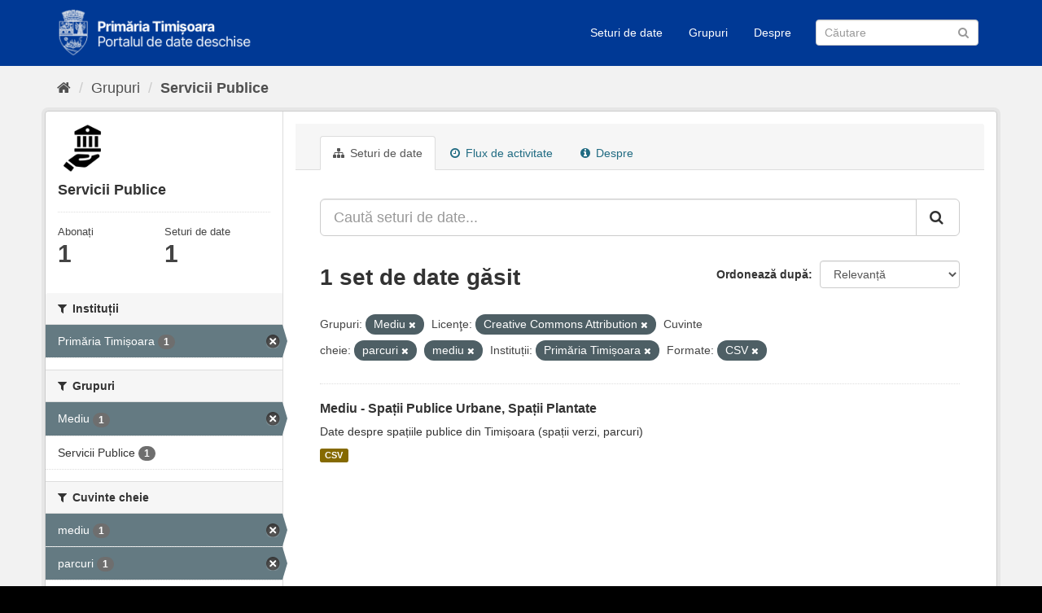

--- FILE ---
content_type: text/javascript; charset=utf-8
request_url: https://data.primariatm.ro/static/js/main.900b210d.chunk.js
body_size: 795
content:
(this.webpackJsonpfeedback=this.webpackJsonpfeedback||[]).push([[0],{13:function(e,t,r){"use strict";r.r(t);var c,a=r(6),n=r.n(a),s=r(10),i=r(2),u=r(11),b=r(1),o=r.n(b),l=r(12),j=r.n(l),f=r(7),d=r(0),m=Object(f.gql)(c||(c=Object(u.a)(["\n  mutation PostFeedback($message: String!, $url: String!) {\n    insert_feedback(objects: [{message: $message, url: $url}]) {\n      affected_rows\n    }\n  }\n"]))),p=function(e){var t=e.feedbackVisible,r=(e.className,Object(b.useState)("")),c=Object(i.a)(r,2),a=c[0],u=c[1],o=Object(b.useState)(!1),l=Object(i.a)(o,2),j=l[0],p=l[1],h=Object(b.useState)(t),O=Object(i.a)(h,2),k=O[0],x=O[1],v=Object(b.useRef)(),g=function(){return x(!k)},w=function(){var e=Object(s.a)(n.a.mark((function e(){return n.a.wrap((function(e){for(;;)switch(e.prev=e.next){case 0:if(""!==a.trim()){e.next=2;break}return e.abrupt("return");case 2:t={message:a,url:document.location.href},Object(f.request)("https://pmt-feedback.hasura.app/v1/graphql",m,t),u(""),p(!0),g();case 6:case"end":return e.stop()}var t}),e)})));return function(){return e.apply(this,arguments)}}();return Object(b.useEffect)((function(){k&&(v.current.focus(),v.current.scrollIntoView())}),[k]),Object(b.useEffect)((function(){x(t)}),[t]),Object(d.jsxs)("div",{className:"feedback-form",children:[k||(j?Object(d.jsx)("span",{children:"Mul\u021bumim pentru mesaj!"}):Object(d.jsx)("div",{className:"feedback-btn-container",children:Object(d.jsx)("a",{href:"#",onClick:function(e){g(),e.preventDefault()},className:"feedback-btn",children:"Feedback"})})),k&&Object(d.jsxs)("div",{children:[Object(d.jsx)("label",{htmlFor:"problema",children:"Ai observat o problem\u0103 sau ai vreo sugestie?"}),Object(d.jsx)("textarea",{id:"problema",ref:v,rows:3,onChange:function(e){return u(e.target.value)},value:a}),Object(d.jsxs)("p",{children:["Pentru alte probleme ce \u021bin de Prim\u0103rie ne po\u021bi contacta la"," ",Object(d.jsx)("a",{href:"mailto:primariatm@primariatm.ro",children:"primariatm@primariatm.ro"})," sau"," ",Object(d.jsx)("a",{href:"tel:0256 408 300",children:"0256 408 300"}),"."]}),Object(d.jsxs)("div",{className:"feedback-controls",children:[Object(d.jsx)("button",{type:"button",onClick:w,children:"Trimite"})," ","sau"," ",Object(d.jsx)("a",{href:"#",onClick:function(e){g(),e.preventDefault()},children:"Renun\u021b\u0103"})]})]},"form")]})};t.default=p,j.a.render(Object(d.jsx)(o.a.StrictMode,{children:Object(d.jsx)(p,{})}),document.getElementById("root"))}},[[13,1,2]]]);
//# sourceMappingURL=main.900b210d.chunk.js.map